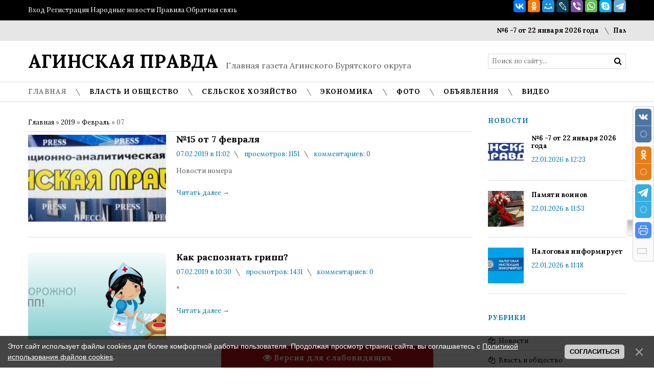

--- FILE ---
content_type: text/html; charset=UTF-8
request_url: https://www.aginsk-pravda.ru/news/2019-02-07
body_size: 10885
content:
<!DOCTYPE html>
<html>
 <head>
 <meta charset="utf-8">
 <meta name="viewport" content="width=device-width, initial-scale=1, maximum-scale=1"/>
 <title>07 Февраля 2019 - &quot;Агинская правда&quot;</title>
 <link type="text/css" rel="stylesheet" href="/_st/my.css" />
 <link href='//fonts.googleapis.com/css?family=Lora:400,700,400italic,700italic&subset=latin,cyrillic' rel='stylesheet' type='text/css'>
 <link rel="stylesheet" href="/css/font-awesome.css" />
 <!--[if lt IE 9]>
 <script>
 var e = ("header,nav,article,aside,section,footer").split(',');
 for (var i = 0; i < e.length; i++) {
 document.createElement(e[i]);
 }
 </script> 
 <![endif]-->
 
	<link rel="stylesheet" href="/.s/src/base.min.css?v=221608" />
	<link rel="stylesheet" href="/.s/src/layer2.min.css?v=221608" />

	<script src="/.s/src/jquery-3.6.0.min.js"></script>
	
	<script src="/.s/src/uwnd.min.js?v=221608"></script>
	<script src="//s725.ucoz.net/cgi/uutils.fcg?a=uSD&ca=2&ug=999&isp=1&r=0.893067974241696"></script>
	<link rel="stylesheet" href="/.s/src/ulightbox/ulightbox.min.css" />
	<link rel="stylesheet" href="/.s/src/social.css" />
	<script src="/.s/src/ulightbox/ulightbox.min.js"></script>
	<script src="/.s/src/bottomInfo.min.js"></script>
	<script src="/.s/src/visually_impaired.min.js"></script>
	<script>
/* --- UCOZ-JS-DATA --- */
window.uCoz = {"language":"ru","sign":{"230038":"Этот сайт использует файлы cookies для более комфортной работы пользователя. Продолжая просмотр страниц сайта, вы соглашаетесь с <a href=/index/cookiepolicy target=_blank >Политикой использования файлов cookies</a>.","7254":"Изменить размер","5255":"Помощник","3125":"Закрыть","3238":"Опции","7287":"Перейти на страницу с фотографией.","10075":"Обязательны для выбора","230039":"Согласиться","5458":"Следующий","210178":"Замечания","7251":"Запрошенный контент не может быть загружен. Пожалуйста, попробуйте позже.","7252":"Предыдущий","7253":"Начать слайд-шоу"},"module":"news","ssid":"371453263505013325004","site":{"host":"aginsk-pravla.ucoz.ru","domain":"aginsk-pravda.ru","id":"0aginsk-pravla"},"country":"US","uLightboxType":1,"bottomInfoData":[{"class":"","cookieKey":"cPolOk","id":"cookiePolicy","button":230039,"message":230038}],"layerType":2};
/* --- UCOZ-JS-CODE --- */
	var uhe    = 2;
	var lng    = 'ru';
	var has    = 0;
	var imgs   = 1;
	var bg     = 0;
	var hwidth = 0;
	var bgs    = [1, 2 ];
	var fonts  = [20];
	var eyeSVG = '<?xml version="1.0" encoding="utf-8"?><svg width="18" height="18" viewBox="0 0 1750 1750" xmlns="http://www.w3.org/2000/svg"><path fill="#ffffff" d="M1664 960q-152-236-381-353 61 104 61 225 0 185-131.5 316.5t-316.5 131.5-316.5-131.5-131.5-316.5q0-121 61-225-229 117-381 353 133 205 333.5 326.5t434.5 121.5 434.5-121.5 333.5-326.5zm-720-384q0-20-14-34t-34-14q-125 0-214.5 89.5t-89.5 214.5q0 20 14 34t34 14 34-14 14-34q0-86 61-147t147-61q20 0 34-14t14-34zm848 384q0 34-20 69-140 230-376.5 368.5t-499.5 138.5-499.5-139-376.5-368q-20-35-20-69t20-69q140-229 376.5-368t499.5-139 499.5 139 376.5 368q20 35 20 69z"/></svg>';
	jQuery(function ($) {
		document.body.insertAdjacentHTML('afterBegin', '<a id="uhvb" class="in-body bottom-centered " style="background-color:#c71212; color:#ffffff; " href="javascript:;" onclick="uvcl();" itemprop="copy">'+eyeSVG+' <b>Версия для слабовидящих</b></a>');
		uhpv(has);
	});
	

		function eRateEntry(select, id, a = 65, mod = 'news', mark = +select.value, path = '', ajax, soc) {
			if (mod == 'shop') { path = `/${ id }/edit`; ajax = 2; }
			( !!select ? confirm(select.selectedOptions[0].textContent.trim() + '?') : true )
			&& _uPostForm('', { type:'POST', url:'/' + mod + path, data:{ a, id, mark, mod, ajax, ...soc } });
		}

	let ajaxPageController = {
		showLoader : function() { document.getElementById('myGrid')?.classList.remove('u-hidden'); },
		hideLoader : function() { document.getElementById('myGrid')?.classList.add('u-hidden'); },
	};
$(function() {
		$('#fCode').on('keyup', function(event) {
			try {checkSecure(); } catch(e) {}
		});
	});
	
function loginPopupForm(params = {}) { new _uWnd('LF', ' ', -250, -100, { closeonesc:1, resize:1 }, { url:'/index/40' + (params.urlParams ? '?'+params.urlParams : '') }) }
/* --- UCOZ-JS-END --- */
</script>

	<style>.UhideBlock{display:none; }</style>
	<script type="text/javascript">new Image().src = "//counter.yadro.ru/hit;noadsru?r"+escape(document.referrer)+(screen&&";s"+screen.width+"*"+screen.height+"*"+(screen.colorDepth||screen.pixelDepth))+";u"+escape(document.URL)+";"+Date.now();</script>
</head>
 <body>
 <div id="tmpl-container">


 <!--U1AHEADER1Z--><div id="top">
 <div class="cnt oh">
 <div class="top-left">
 
 <a href="javascript:;" rel="nofollow" onclick="loginPopupForm(); return false;">Вход</a> <span style="font-style: italic;"></span>
 <a href="/index/3">Регистрация</a> <span style="font-style: italic;"></span>
 
 <a href="/index/0-101#">Народные новости</a> <span style="font-style: italic;"></span>
 <a href="/index/pravila/0-100#">Правила</a> <span style="font-style: italic;"></span>
 <a href="/index/0-3">Обратная связь</a>
 </div>
 <div class="top-right">
 <script src="//yastatic.net/es5-shims/0.0.2/es5-shims.min.js"></script>
<script src="//yastatic.net/share2/share.js"></script>
<div class="ya-share2" data-services="vkontakte,facebook,odnoklassniki,moimir,gplus,lj,viber,whatsapp,skype,telegram" data-counter=""></div>
 <a href="#"><span style="font-style: italic;"></span></a> <span style="font-style: italic;"></span>
 <a href="#"><span style="font-style: italic;"></span></a> <span style="font-style: italic;"></span>
 <a href="#"><span style="font-style: italic;"></span></a> <span style="font-style: italic;"></span>
 <a href="#"><span style="font-style: italic;"></span></a> <span style="font-style: italic;"></span>
 <a href="#"><span style="font-style: italic;"></span></a>
 </div>
 </div>
 </div>

 <div id="ticker">
 <div class="cnt">
 <marquee scrollamount="5" onmouseover="this.stop()" onmouseout="this.start()">
 <a href="https://www.aginsk-pravda.ru/news/6_7_ot_22_janvarja_2026_goda/2026-01-22-15297">№6 -7 от 22 января 2026 года</a> <i class="sprt"></i><a href="https://www.aginsk-pravda.ru/news/pamjati_voina/2026-01-22-15296">Памяти воинов</a> <i class="sprt"></i><a href="https://www.aginsk-pravda.ru/news/nalogovaja_informiruet/2026-01-22-15295">Налоговая информирует</a> <i class="sprt"></i><a href="https://www.aginsk-pravda.ru/news/o_delakh_sandan_noena_i_sudbakh_ego_potomkov/2026-01-22-15294">О делах Сандан-ноена и судьбах его потомков</a> <i class="sprt"></i><a href="https://www.aginsk-pravda.ru/news/prezentovana_novaja_kniga_rabdana_rabzhueva/2026-01-22-15293">Презентована новая книга Рабдана Рабжуева</a> <i class="sprt"></i>
 </marquee><span style="color: rgb(30, 144, 255);">
 </span></div>
 </div>

 <header id="header">
 <div class="cnt oh">
 <div id="logo">
 <span style="font-weight: bold; color: rgb(30, 144, 255);" =""=""><a href="/" style="">АГИНСКАЯ ПРАВДА</a></span>
 </div>
 <div id="slogan">&nbsp;&nbsp;&nbsp;&nbsp;
 <span style="font-size: 12pt;"> Главная газета Агинского Бурятского округа
 </span></div>
 <div id="search">
 <form onsubmit="this.sfSbm.disabled=true" method="get" style="margin:0;padding:0;" action="/search">
 <input name="q" class="queryField" placeholder="Поиск по сайту..." type="text">
 <input class="searchSbmFl" name="sfSbm" value="" type="submit">
 </form>
 </div>
 </div>
 </header>
 
 <nav id="menu">
 <div class="cnt oh">
 <div class="open-menu"><span style="font-style: italic;"></span> Меню сайта</div>
 <!-- <sblock_nmenu> -->
<!-- <bc> --><div id="uNMenuDiv1" class="uMenuV"><ul class="uMenuRoot">
<li class="uWithSubmenu"><a class=" uMenuItemA" href="http://www.aginsk-pravda.ru/news/" ><span>Главная</span></a><ul>
<li><a  href="http://www.aginsk-pravda.ru/index/o_redakcii_gazety_quot_aginskaja_pravda_quot/0-98" target="_blank"><span>О газете</span></a></li>
<li><a  href="http://www.aginsk-pravda.ru/index/aginskij_burjatskij_okrug/0-2" ><span>Об округе</span></a></li></ul></li>
<li class="uWithSubmenu"><a  href="http://www.aginsk-pravda.ru/news/vlast_i_obshhestvo/1-0-7" target="_blank"><span>Власть и общество</span></a><ul>
<li><a  href="http://www.aginsk-pravda.ru/news/obrazovanie/1-0-12" ><span>Образование</span></a></li>
<li><a  href="http://www.aginsk-pravda.ru/news/kultura/1-0-8" ><span>Культура</span></a></li>
<li><a  href="http://www.aginsk-pravda.ru/news/zdorove/1-0-14" ><span>Здоровье</span></a></li>
<li><a  href="http://www.aginsk-pravda.ru/news/u_nashikh_sosedej/1-0-6" ><span>Спорт</span></a></li></ul></li>
<li><a  href="http://www.aginsk-pravda.ru/news/selskoe_khozjajstvo/1-0-11" target="_blank"><span>Сельское хозяйство</span></a></li>
<li><a  href="http://www.aginsk-pravda.ru/news/ehkonomika/1-0-10" target="_blank"><span>Экономика</span></a></li>
<li class="uWithSubmenu"><a  href="http://www.aginsk-pravda.ru/photo" target="_blank"><span>Фото</span></a><ul>
<li><a  href="http://www.aginsk-pravda.ru/photo/fotoreportazhi/6" target="_blank"><span>Они делают газету</span></a></li></ul></li>
<li class="uWithSubmenu"><a  href="/board" ><span>Объявления</span></a><ul>
<li><a  href="http://www.aginsk-pravda.ru/index/objavlenija/0-108" target="_blank"><span>О рекламе</span></a></li></ul></li>
<li><a  href="http://www.aginsk-pravda.ru/video/" target="_blank"><span>Видео</span></a></li></ul></div><!-- </bc> -->
<!-- </sblock_nmenu> -->
 </div>
 </nav><!--/U1AHEADER1Z-->

 <section id="middle">
 <div class="cnt oh">
 <!-- <middle> -->
 <div id="content">
 <!-- <body> --><a href="https://www.aginsk-pravda.ru/"><!--<s5176>-->Главная<!--</s>--></a> &raquo; <a class="dateBar breadcrumb-item" href="/news/2019-00">2019</a> <span class="breadcrumb-sep">&raquo;</span> <a class="dateBar breadcrumb-item" href="/news/2019-02">Февраль</a> <span class="breadcrumb-sep">&raquo;</span> <span class="breadcrumb-curr">07</span> <hr />
<table border="0" width="100%" cellspacing="0" cellpadding="0" class="dayAllEntries"><tr><td class="archiveEntries"><div id="entryID7095"><div class="news news5">
 <div class="news-img" style="background-image: url(/_nw/70/40042428.jpg);"></div>
 <a class="news-title" href="/news/15_ot_7_fevralja/2019-02-07-7095">№15 от 7 февраля</a> 
 <div class="news-details">
 <span class="news-details-time">07.02.2019 в 11:02</span>
 <span class="news-details-reads"><i class="sprt"></i> просмотров: 1151</span>
 <span class="news-details-comm"><i class="sprt"></i> комментариев: 0</span>
 </div>
 <div class="news-mes">
 <p>Новости номера</p>
 </div>
 <a class="more" href="/news/15_ot_7_fevralja/2019-02-07-7095">Читать далее <span>&#8594;</span></a>
</div></div><div id="entryID7094"><div class="news news5">
 <div class="news-img" style="background-image: url(/_nw/70/56233052.png);"></div>
 <a class="news-title" href="/news/kak_raspoznat_gripp/2019-02-07-7094">Как распознать грипп?</a> 
 <div class="news-details">
 <span class="news-details-time">07.02.2019 в 10:30</span>
 <span class="news-details-reads"><i class="sprt"></i> просмотров: 1431</span>
 <span class="news-details-comm"><i class="sprt"></i> комментариев: 0</span>
 </div>
 <div class="news-mes">
 <p>*</p>
 </div>
 <a class="more" href="/news/kak_raspoznat_gripp/2019-02-07-7094">Читать далее <span>&#8594;</span></a>
</div></div><div id="entryID7093"><div class="news news5">
 <div class="news-img" style="background-image: url(/_nw/70/42208379.jpg);"></div>
 <a class="news-title" href="/news/prioritet_razvitiju_zhivotnovodstva/2019-02-07-7093">Приоритет развитию животноводства</a> 
 <div class="news-details">
 <span class="news-details-time">07.02.2019 в 09:57</span>
 <span class="news-details-reads"><i class="sprt"></i> просмотров: 1302</span>
 <span class="news-details-comm"><i class="sprt"></i> комментариев: 0</span>
 </div>
 <div class="news-mes">
 <p>Cовещание</p>
 </div>
 <a class="more" href="/news/prioritet_razvitiju_zhivotnovodstva/2019-02-07-7093">Читать далее <span>&#8594;</span></a>
</div></div><div id="entryID7092"><div class="news news5">
 <div class="news-img" style="background-image: url(/_nw/70/98029265.jpg);"></div>
 <a class="news-title" href="/news/akcent_sdelan_na_ehkonomicheskij_rost/2019-02-07-7092">Акцент сделан на экономический рост</a> 
 <div class="news-details">
 <span class="news-details-time">07.02.2019 в 09:08</span>
 <span class="news-details-reads"><i class="sprt"></i> просмотров: 913</span>
 <span class="news-details-comm"><i class="sprt"></i> комментариев: 0</span>
 </div>
 <div class="news-mes">
 <p>Совещание</p>
 </div>
 <a class="more" href="/news/akcent_sdelan_na_ehkonomicheskij_rost/2019-02-07-7092">Читать далее <span>&#8594;</span></a>
</div></div></td></tr></table><!-- </body> -->
 </div>

 <aside id="sidebar">
 <!--U1CLEFTER1Z-->
<!-- <block1> -->

<div class="block">
 <div class="block-title"><!-- <bt> -->Новости<!-- </bt> --></div>
 <div class="block-cnt">
 <!-- <bc> --><div class="news news4">  <div class="news-img" style="background-image: url(https://www.aginsk-pravda.ru/_nw/152/79622400.jpg);"></div>  <a class="news-title" href="https://www.aginsk-pravda.ru/news/6_7_ot_22_janvarja_2026_goda/2026-01-22-15297">№6 -7 от 22 января 2026 года</a>  <div class="news-details">  <span class="news-details-time">22.01.2026 в 12:23</span>  </div> </div><div class="news news4">  <div class="news-img" style="background-image: url(https://www.aginsk-pravda.ru/_nw/152/04854926.jpg);"></div>  <a class="news-title" href="https://www.aginsk-pravda.ru/news/pamjati_voina/2026-01-22-15296">Памяти воинов</a>  <div class="news-details">  <span class="news-details-time">22.01.2026 в 11:53</span>  </div> </div><div class="news news4">  <div class="news-img" style="background-image: url(https://www.aginsk-pravda.ru/_nw/152/67344988.jpg);"></div>  <a class="news-title" href="https://www.aginsk-pravda.ru/news/nalogovaja_informiruet/2026-01-22-15295">Налоговая информирует</a>  <div class="news-details">  <span class="news-details-time">22.01.2026 в 11:18</span>  </div> </div><!-- </bc> -->
 </div>
</div>

<!-- </block1> -->

<!-- <block3> -->
<div class="block">
 <div class="block-title"><!-- <bt> -->Рубрики<!-- </bt> --></div>
 <div class="block-cnt">
 <!-- <bc> --><table border="0" cellspacing="1" cellpadding="0" width="100%" class="catsTable"><tr>
					<td style="width:100%" class="catsTd" valign="top" id="cid13">
						<a href="/news/lenta_novostej/1-0-13" class="catName">Новости</a>  
					</td></tr><tr>
					<td style="width:100%" class="catsTd" valign="top" id="cid7">
						<a href="/news/vlast_i_obshhestvo/1-0-7" class="catName">Власть и общество</a>  
					</td></tr><tr>
					<td style="width:100%" class="catsTd" valign="top" id="cid11">
						<a href="/news/selskoe_khozjajstvo/1-0-11" class="catName">Сельское хозяйство</a>  
					</td></tr><tr>
					<td style="width:100%" class="catsTd" valign="top" id="cid10">
						<a href="/news/ehkonomika/1-0-10" class="catName">Экономика</a>  
					</td></tr><tr>
					<td style="width:100%" class="catsTd" valign="top" id="cid12">
						<a href="/news/obrazovanie/1-0-12" class="catName">Образование</a>  
					</td></tr><tr>
					<td style="width:100%" class="catsTd" valign="top" id="cid8">
						<a href="/news/kultura/1-0-8" class="catName">Культура</a>  
					</td></tr><tr>
					<td style="width:100%" class="catsTd" valign="top" id="cid14">
						<a href="/news/zdorove/1-0-14" class="catName">Здоровье</a>  
					</td></tr><tr>
					<td style="width:100%" class="catsTd" valign="top" id="cid6">
						<a href="/news/u_nashikh_sosedej/1-0-6" class="catName">Спорт</a>  
					</td></tr><tr>
					<td style="width:100%" class="catsTd" valign="top" id="cid9">
						<a href="/news/proisshestvija/1-0-9" class="catName">Правопорядок</a>  
					</td></tr><tr>
					<td style="width:100%" class="catsTd" valign="top" id="cid2">
						<a href="/news/arkhiv_nomerov/1-0-2" class="catName">Архив материалов</a>  
					</td></tr></table></div></div><div class="block">
 <div class="block-cnt">
 <!-- <bc> --><!-- </bc> -->
 </div>
</div>
<!-- </block3> -->

<!-- <block1509> -->
<div class="block">
 <div class="block-title"><!-- <bt> -->Агинское<!-- </bt> --></div>
 <div class="block-cnt">
 <!-- <bc> --><a href="https://clck.yandex.ru/redir/dtype=stred/pid=7/cid=1228/*https://yandex.ru/pogoda/11233" target="_blank"><img src="https://info.weather.yandex.net/11233/2.ru.png?domain=ru" border="0" alt="Яндекс.Погода"><img width="1" height="1" src="https://clck.yandex.ru/click/dtype=stred/pid=7/cid=1227/*https://img.yandex.ru/i/pix.gif" alt="" border="0"></a><!-- </bc> -->
 </div>
</div>
<!-- </block1509> -->

<!-- <block5226> -->
<div class="block">
 <div class="block-title"><!-- <bt> -->Мы в ВКонтакте<!-- </bt> --></div>
 <div class="block-cnt">
 <!-- <bc> --><script type="text/javascript" src="https://vk.com/js/api/openapi.js?154"></script>

<!-- VK Widget -->
<div id="vk_groups"></div>
<script type="text/javascript">
VK.Widgets.Group("vk_groups", {mode: 3}, 32416840);
</script><!-- </bc> -->
 </div>
</div>
<!-- </block5226> -->

<!-- <block1926> -->
<!-- <gr1926> --><!-- </gr> -->
<!-- <md1926> --><!-- </md> -->
<div class="block">
 <div class="block-title"><!-- <bt> -->Объявления<!-- </bt> --></div>
 <div class="block-cnt">
 <!-- <bc> --><script type="text/javascript" src="http://www.aginsk-pravda.ru/rtr/1-1"></script><!-- </bc> -->
 </div>
</div>
<!-- <mde> --><!-- </mde> -->
<!-- <gre> --><!-- </gre> -->
<!-- </block1926> -->

<!-- <block5> -->

<!-- <gr5> --><!-- </gr> -->
<div class="block">
 <div class="block-title"><!-- <bt> -->Мини-чат<!-- </bt> --></div>
 <div class="block-cnt">
 <!-- <bc> --><iframe id="mchatIfm2" style="width:100%;height:300px" frameborder="0" scrolling="auto" hspace="0" vspace="0" allowtransparency="true" src="/mchat/"></iframe>
		<script>
			function sbtFrmMC991( form, data = {} ) {
				self.mchatBtn.style.display = 'none';
				self.mchatAjax.style.display = '';

				_uPostForm( form, { type:'POST', url:'/mchat/?198335698.011206', data } )

				return false
			}

			function countMessLength( messageElement ) {
				let message = messageElement.value
				let rst = 100 - message.length

				if ( rst < 0 ) {
					rst = 0;
					message = message.substr(0, 100);
					messageElement.value = message
				}

				document.querySelector('#jeuwu28').innerHTML = rst;
			}

			var tID7174 = -1;
			var tAct7174 = false;

			function setT7174(s) {
				var v = parseInt(s.options[s.selectedIndex].value);
				document.cookie = "mcrtd=" + s.selectedIndex + "; path=/";
				if (tAct7174) {
					clearInterval(tID7174);
					tAct7174 = false;
				}
				if (v > 0) {
					tID7174 = setInterval("document.getElementById('mchatIfm2').src='/mchat/?' + Date.now();", v*1000 );
					tAct7174 = true;
				}
			}

			function initSel7174() {
				var res = document.cookie.match(/(\W|^)mcrtd=([0-9]+)/);
				var s = $("#mchatRSel")[0];
				if (res && !!s) {
					s.selectedIndex = parseInt(res[2]);
					setT7174(s);
				}
				$("#mchatMsgF").on('keydown', function(e) {
					if ( e.keyCode == 13 && e.ctrlKey && !e.shiftKey ) {
						e.preventDefault()
						this.form?.requestSubmit()
					}
				});
			}
		</script>

		<form id="MCaddFrm" onsubmit="return sbtFrmMC991(this)" class="mchat" data-submitter="sbtFrmMC991">
			
<table border="0" cellpadding="1" cellspacing="1" width="100%">
<tr><td><select id="mchatRSel" onchange="setT7174(this);" class="mchat" title="Автообновление" style="font-size:7pt;"><option value="0">--</option><option value="15">15 сек</option><option value="30">30 сек</option><option value="60">1 мин</option><option value="120">2 мин</option></select></td>
<td width="50%" align="right">
<a href="javascript:;" rel="nofollow" onclick="document.querySelector('#mchatIfm2').src = '/mchat/?' + Date.now(); return false;" title="Обновить"><img alt="" border="0" align="absmiddle" src="http://s89.ucoz.net/img/fr/mcr.gif" width="13" height="15"></a>



</td></tr></table>


<table border="0" cellpadding="1" cellspacing="1" width="100%">
<tr><td colspan="2"><input type="text" maxlength="60" name="uname" class="mchat" id="mchatNmF" placeholder="Имя" title="Имя" style="width:100%;"></td></tr>
<tr><td width="50%"><input type="text" maxlength="60" name="email"   class="mchat" id="mchatEmF"  placeholder="Email"   title="Email"   style="width:100%;"></td><td><input type="text" maxlength="60" name="url"     class="mchat" id="mchatUrlF" placeholder="Сайт"     title="Сайт"     style="width:100%;"></td></tr>
</table>





<table border="0" cellpadding="1" cellspacing="1" width="100%">
<tr><td width="50%"><input id="fCode" class="captcha-answer uf-text uf-captcha" name="code" type="text" placeholder="Ответ" maxlength="6" ></td><td align="right"><!-- <captcha_renew_html> -->
			<img class="captcha-renew mchat" src="/.s/img/ma/refresh.gif" title="Обновить код безопасности">
			<!-- </captcha_renew_html> --><input type="hidden" name="seckey" value="6600205993034616827" >
			<img class="captcha-question mchat" src="/secure/?k=6600205993034616827&s=mchat&tm=1769148769" title="Обновить код безопасности" >
			<!-- <captcha_script_html> -->
			<script type="text/javascript">
				function initClick() {
					$(' .captcha-question.mchat,  .captcha-renew.mchat').on('click', function(event) {
						var PARENT = $(this).parent().parent();
						$('img[src^="/secure/"]', PARENT).prop('src', '/secure/?k=6600205993034616827&s=mchat&tm=' + Date.now());
						$('input[name=code]', PARENT).val('').focus();
					});
				}

				if (window.jQuery) {
					$(initClick);
				} else {
					// В новой ПУ jQuery находится в бандле, который подгружается в конце body
					// и недоступен в данный момент
					document.addEventListener('DOMContentLoaded', initClick);
				}
			</script>
			<!-- </captcha_script_html> --></td></tr>
</table>


<div class="chatfooter">
<textarea name="mcmessage" class="mchat" id="mchatMsgF" title="Сообщение" onkeyup="countMessLength(this)" onfocus="countMessLength(this)" style="height:40px;width:100%;resize:none;"></textarea>
<input type="submit" value="OK" class="mchat">
</div>


			<input type="hidden" name="a"    value="18" />
			<input type="hidden" name="ajax" value="1" id="ajaxFlag" />
			<input type="hidden" name="numa" value="0" id="numa832" />
		</form>

		<!-- recaptcha lib -->
		
		<!-- /recaptcha lib -->

		<script>
			initSel7174();
			
			//try { bindSubmitHandler() } catch(e) {}
		</script><!-- </bc> -->
 </div>
</div>
<!-- <gre> --><!-- </gre> -->

<!-- </block5> -->

<!-- <block461> -->

<div class="block">
 <div class="block-title"><!-- <bt> -->Вход на сайт<!-- </bt> --></div>
 <div class="block-cnt">
 <!-- <bc> -->
		<script>
		sendFrm549748 = function( form, data = {} ) {
			var o   = $('#frmLg549748')[0];
			var pos = _uGetOffset(o);
			var o2  = $('#blk549748')[0];
			document.body.insertBefore(o2, document.body.firstChild);
			$(o2).css({top:(pos['top'])+'px',left:(pos['left'])+'px',width:o.offsetWidth+'px',height:o.offsetHeight+'px',display:''}).html('<div align="left" style="padding:5px;"><div class="myWinLoad"></div></div>');
			_uPostForm(form, { type:'POST', url:'/index/sub/', data, error:function() {
				$('#blk549748').html('<div align="" style="padding:10px;"><div class="myWinLoadSF" title="Невозможно выполнить запрос, попробуйте позже"></div></div>');
				_uWnd.alert('<div class="myWinError">Невозможно выполнить запрос, попробуйте позже</div>', '', {w:250, h:90, tm:3000, pad:'15px'} );
				setTimeout("$('#blk549748').css('display', 'none');", '1500');
			}});
			return false
		}
		
		</script>

		<div id="blk549748" style="border:1px solid #CCCCCC;position:absolute;z-index:82;background:url('/.s/img/fr/g.gif');display:none;"></div>

		<form id="frmLg549748" class="login-form local-auth" action="/index/sub/" method="post" onsubmit="return sendFrm549748(this)" data-submitter="sendFrm549748">
			
<table border="0" cellspacing="1" cellpadding="0" width="100%">

<tr><td width="20%" nowrap="nowrap">Логин:</td><td><input class="loginField" type="text" name="user" value="" size="20" style="width:100%;" maxlength="50"/></td></tr>
<tr><td>Пароль:</td><td><input class="loginField" type="password" name="password" size="20" style="width:100%" maxlength="15"/></td></tr>
</table>
<table border="0" cellspacing="1" cellpadding="0" width="100%">
<tr><td nowrap><input id="remday" type="checkbox" name="rem" value="1" checked="checked"/><label for="remday">запомнить</label> </td><td align="right" valign="top"><input class="loginButton" name="sbm" type="submit" value="Вход"/></td></tr>
<tr><td colspan="2"><div style="font-size:7pt;text-align:center;"><a href="javascript:;" rel="nofollow" onclick="new _uWnd('Prm','Напоминание пароля',300,130,{ closeonesc:1 },{url:'/index/5'});return false;">Забыл пароль</a> | <a href="/index/3">Регистрация</a></div></td></tr>
</table>

			<input type="hidden" name="a"    value="2" />
			<input type="hidden" name="ajax" value="1" />
			<input type="hidden" name="rnd"  value="748" />
			
			
		</form><!-- </bc> -->
 </div>
</div>

<!-- </block461> -->




















































































































































































































































































































<!-- Messenger Плагин чата Code -->
 <div id="fb-root"></div>

 <!-- Your Плагин чата code -->
 <div id="fb-customer-chat" class="fb-customerchat">
 </div>

 <script>
 var chatbox = document.getElementById('fb-customer-chat');
 chatbox.setAttribute("page_id", "226324590771703");
 chatbox.setAttribute("attribution", "biz_inbox");

 window.fbAsyncInit = function() {
 FB.init({
 xfbml : true,
 version : 'v12.0'
 });
 };

 (function(d, s, id) {
 var js, fjs = d.getElementsByTagName(s)[0];
 if (d.getElementById(id)) return;
 js = d.createElement(s); js.id = id;
 js.src = 'https://connect.facebook.net/ru_RU/sdk/xfbml.customerchat.js';
 fjs.parentNode.insertBefore(js, fjs);
 }(document, 'script', 'facebook-jssdk'));
 </script>
<!--/U1CLEFTER1Z-->
 </aside>
 <!-- </middle> -->
 </div>
 </section>

 <!--U1BFOOTER1Z--><footer id="footer">
 <div class="cnt oh">
 <div class="block col4">
 <div class="block-title">О сайте</div>
 <div class="block-cnt">
 "Агинская правда" - газета Агинского Бурятского округа. Учредитель-Администрация Агинского Бурятского округа. Свидетельство о регистрации ПИ №ТУ75-00273 от 17.01.2020 г.
 <div class="footer-contact oh">
 <i class="fa fa-phone"></i>
 <span>8(30239) - 3-54-20, 3-43-29 (факс) 
 </span></div>
 <div class="footer-contact oh">
 <i class="fa fa-phone"></i>
 <span>8 924 295 1006 Базаржаб Ринчинов</span>
 </div>
 <div class="footer-contact oh">
 <i class="fa fa-envelope-o"></i>
 <span><a href="mailto:mail@mycomp.com">agpr2009@mail.ru, aginsk-pravda@mail.ru</a></span>
 </div>
 <div class="footer-contact oh">
 <i class="fa fa-location-arrow"></i>
 <span>Забайкальский край, Агинский Бурятский округ, городской округ «Поселок Агинское», ул.Базара Ринчино,75</span>
 </div>
 </div>
 </div>
 <div class="block col4">
 <div class="block-title">Главные новости</div>
 <div class="block-cnt">
 <div class="news news4">  <div class="news-img" style="background-image: url(https://www.aginsk-pravda.ru/_nw/152/79622400.jpg);"></div>  <a class="news-title" href="https://www.aginsk-pravda.ru/news/6_7_ot_22_janvarja_2026_goda/2026-01-22-15297">№6 -7 от 22 января 2026 года</a>  <div class="news-details">  <span class="news-details-time">22.01.2026 в 12:23</span>  </div> </div><div class="news news4">  <div class="news-img" style="background-image: url(https://www.aginsk-pravda.ru/_nw/152/04854926.jpg);"></div>  <a class="news-title" href="https://www.aginsk-pravda.ru/news/pamjati_voina/2026-01-22-15296">Памяти воинов</a>  <div class="news-details">  <span class="news-details-time">22.01.2026 в 11:53</span>  </div> </div><div class="news news4">  <div class="news-img" style="background-image: url(https://www.aginsk-pravda.ru/_nw/152/67344988.jpg);"></div>  <a class="news-title" href="https://www.aginsk-pravda.ru/news/nalogovaja_informiruet/2026-01-22-15295">Налоговая информирует</a>  <div class="news-details">  <span class="news-details-time">22.01.2026 в 11:18</span>  </div> </div>
 </div>
 </div>
 <div class="block col4">
 <div class="block-title">Фотоальбомы</div>
 <div class="block-cnt">
 <a class="ph-inf ulightbox" href="" style="background-image: url(//www.aginsk-pravda.ru/_ph/37/1/931127524.jpg);" title="Бадмацыренов Цыдендамба Бадмацыренович" data-fancybox-group="ph-inf"></a><a class="ph-inf ulightbox" href="" style="background-image: url(//www.aginsk-pravda.ru/_ph/35/1/249363760.jpg);" title="Цыпелма Дарижаповна Намсараева" data-fancybox-group="ph-inf"></a><a class="ph-inf ulightbox" href="" style="background-image: url(//www.aginsk-pravda.ru/_ph/37/1/156052707.jpg);" title="Главный редактор газеты Баир Цыдыпович Цыденов" data-fancybox-group="ph-inf"></a><a class="ph-inf ulightbox" href="" style="background-image: url(//www.aginsk-pravda.ru/_ph/35/1/37598835.jpg);" title="Любовь Дугаржаповна Дондокцыренова" data-fancybox-group="ph-inf"></a><a class="ph-inf ulightbox" href="" style="background-image: url(//www.aginsk-pravda.ru/_ph/35/1/787485563.jpg);" title="Лариса Кимовна Цыденжапова" data-fancybox-group="ph-inf"></a><a class="ph-inf ulightbox" href="" style="background-image: url(//www.aginsk-pravda.ru/_ph/35/1/635239263.jpg);" title="Бальжима Анудариевна Ламажапова" data-fancybox-group="ph-inf"></a><a class="ph-inf ulightbox" href="" style="background-image: url(//www.aginsk-pravda.ru/_ph/35/1/133754572.jpg);" title="Базаржаб Ринчинович Ринчинов" data-fancybox-group="ph-inf"></a><a class="ph-inf ulightbox" href="" style="background-image: url(//www.aginsk-pravda.ru/_ph/35/1/490383457.jpg);" title="Баярма Болотовна Шагдарова" data-fancybox-group="ph-inf"></a><a class="ph-inf ulightbox" href="" style="background-image: url(//www.aginsk-pravda.ru/_ph/37/1/918289586.jpg);" title="Дугаржаб Будажапович Доржиев" data-fancybox-group="ph-inf"></a>
 </div>
 </div>
 <div class="block col4">
 <div class="block-title">Категории</div>
 <div class="block-cnt">
 <table border="0" cellspacing="1" cellpadding="0" width="100%" class="catsTable"><tr>
					<td style="width:100%" class="catsTd" valign="top" id="cid13">
						<a href="/news/lenta_novostej/1-0-13" class="catName">Новости</a>  
					</td></tr><tr>
					<td style="width:100%" class="catsTd" valign="top" id="cid7">
						<a href="/news/vlast_i_obshhestvo/1-0-7" class="catName">Власть и общество</a>  
					</td></tr><tr>
					<td style="width:100%" class="catsTd" valign="top" id="cid11">
						<a href="/news/selskoe_khozjajstvo/1-0-11" class="catName">Сельское хозяйство</a>  
					</td></tr><tr>
					<td style="width:100%" class="catsTd" valign="top" id="cid10">
						<a href="/news/ehkonomika/1-0-10" class="catName">Экономика</a>  
					</td></tr><tr>
					<td style="width:100%" class="catsTd" valign="top" id="cid12">
						<a href="/news/obrazovanie/1-0-12" class="catName">Образование</a>  
					</td></tr><tr>
					<td style="width:100%" class="catsTd" valign="top" id="cid8">
						<a href="/news/kultura/1-0-8" class="catName">Культура</a>  
					</td></tr><tr>
					<td style="width:100%" class="catsTd" valign="top" id="cid14">
						<a href="/news/zdorove/1-0-14" class="catName">Здоровье</a>  
					</td></tr><tr>
					<td style="width:100%" class="catsTd" valign="top" id="cid6">
						<a href="/news/u_nashikh_sosedej/1-0-6" class="catName">Спорт</a>  
					</td></tr><tr>
					<td style="width:100%" class="catsTd" valign="top" id="cid9">
						<a href="/news/proisshestvija/1-0-9" class="catName">Правопорядок</a>  
					</td></tr><tr>
					<td style="width:100%" class="catsTd" valign="top" id="cid2">
						<a href="/news/arkhiv_nomerov/1-0-2" class="catName">Архив материалов</a>  
					</td></tr></table>
 </div><div class="block-cnt">﻿</div>
 </div> 
 </div>
 </footer>
 <div id="copy">
 <div class="cnt">
 <script type="text/javascript"> 
 jQuery(function(){ 
 $("#Go_Top").hide().removeAttr("href"); 
 if ($(window).scrollTop()>="250") $("#Go_Top").fadeIn("slow") 
 $(window).scroll(function(){ 
 if ($(window).scrollTop()<="250") $("#Go_Top").fadeOut("slow") 
 else $("#Go_Top").fadeIn("slow") 
 }); 

 $("#Go_Bottom").hide().removeAttr("href"); 
 if ($(window).scrollTop()<=$(document).height()-"999") $("#Go_Bottom").fadeIn("slow") 
 $(window).scroll(function(){ 
 if ($(window).scrollTop()>=$(document).height()-"999") $("#Go_Bottom").fadeOut("slow") 
 else $("#Go_Bottom").fadeIn("slow") 
 }); 

 $("#Go_Top").click(function(){ 
 $("html, body").animate({scrollTop:0},"slow") 
 }) 
 $("#Go_Bottom").click(function(){ 
 $("html, body").animate({scrollTop:$(document).height()},"slow") 
 }) 
 }); 
 </script> 

 <a style="position: fixed; bottom: 300px; right: 1px; cursor:pointer; display:none;" href="#" id="Go_Top"> 
 <img src="http://zornet.ru/Aben/Abryn/icon_up.png" title="Вверх"> 
 </a> 
 <a style="position: fixed; bottom: 250px; right: 1px; cursor:pointer; display:none;" href="#" id="Go_Bottom"> 
 <img src="http://zornet.ru/Aben/Abryn/icon-down.png" title="Вниз"> 
 </a>
 Copyright &copy; 2022 Агинская правда. <i class="sprt"></i>
 
<!-- Yandex.Metrika counter -->
<script type="text/javascript">
    (function(m,e,t,r,i,k,a){
        m[i]=m[i]||function(){(m[i].a=m[i].a||[]).push(arguments)};
        m[i].l=1*new Date();
        for (var j = 0; j < document.scripts.length; j++) {if (document.scripts[j].src === r) { return; }}
        k=e.createElement(t),a=e.getElementsByTagName(t)[0],k.async=1,k.src=r,a.parentNode.insertBefore(k,a)
    })(window, document,'script','https://mc.yandex.ru/metrika/tag.js?id=105206854', 'ym');

    ym(105206854, 'init', {ssr:true, clickmap:true, params: {__ym: {isFromApi: 'yesIsFromApi'}}, accurateTrackBounce:true, trackLinks:true});
</script>
<noscript><div><img src="https://mc.yandex.ru/watch/105206854" style="position:absolute; left:-9999px;" alt="" /></div></noscript>
<!-- /Yandex.Metrika counter -->


 <i class="sprt"></i>
 Design created by <a href="http://athemes.ru" title="Шаблоны для сайтов, работающих под управлением системы uCoz" target="_blank">ATHEMES</a>
 </div>
 </div><!--/U1BFOOTER1Z-->

 </div>
 <script src="/js/plugins.js"></script>
 <script src="/js/scripts.js"></script>
 </body>
</html>

<!-- uSocial -->
<script async src="https://usocial.pro/usocial/usocial.js?uid=6e5b7c2834f34758&v=6.0.0" data-script="usocial" charset="utf-8"></script>
<div class="uSocial-Share" data-pid="c6f2e9be0dd8189b1b34da4c09b20bb3" data-type="share" data-options="round-rect,style1,default,right,bg,slide-down,size32,eachCounter1,eachCounter-bottom,counter0,upArrow-right" data-social="vk,ok,telegram,print" data-mobile="sms"></div>
<!-- /uSocial --><script>
		var uSocial = document.querySelectorAll(".uSocial-Share") || [];
			for (var i = 0; i < uSocial.length; i++) {
				if (uSocial[i].parentNode.style.display === 'none') {
					uSocial[i].parentNode.style.display = '';
				}
			}
	</script>
<!-- 0.09747 (s725) -->